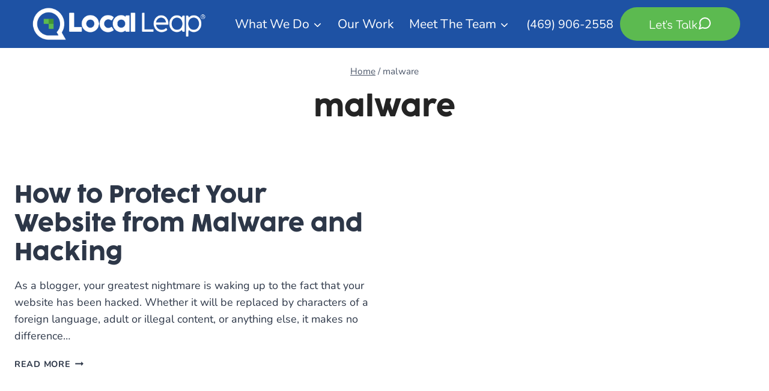

--- FILE ---
content_type: text/html; charset=utf-8
request_url: https://www.google.com/recaptcha/api2/anchor?ar=1&k=6Lf8rYoUAAAAADbCw-RULAJX2JYu-5uaKdHnR80B&co=aHR0cHM6Ly9sb2NhbGxlYXAuY29tOjQ0Mw..&hl=en&v=N67nZn4AqZkNcbeMu4prBgzg&size=invisible&anchor-ms=20000&execute-ms=30000&cb=54p0t2ewoatu
body_size: 48578
content:
<!DOCTYPE HTML><html dir="ltr" lang="en"><head><meta http-equiv="Content-Type" content="text/html; charset=UTF-8">
<meta http-equiv="X-UA-Compatible" content="IE=edge">
<title>reCAPTCHA</title>
<style type="text/css">
/* cyrillic-ext */
@font-face {
  font-family: 'Roboto';
  font-style: normal;
  font-weight: 400;
  font-stretch: 100%;
  src: url(//fonts.gstatic.com/s/roboto/v48/KFO7CnqEu92Fr1ME7kSn66aGLdTylUAMa3GUBHMdazTgWw.woff2) format('woff2');
  unicode-range: U+0460-052F, U+1C80-1C8A, U+20B4, U+2DE0-2DFF, U+A640-A69F, U+FE2E-FE2F;
}
/* cyrillic */
@font-face {
  font-family: 'Roboto';
  font-style: normal;
  font-weight: 400;
  font-stretch: 100%;
  src: url(//fonts.gstatic.com/s/roboto/v48/KFO7CnqEu92Fr1ME7kSn66aGLdTylUAMa3iUBHMdazTgWw.woff2) format('woff2');
  unicode-range: U+0301, U+0400-045F, U+0490-0491, U+04B0-04B1, U+2116;
}
/* greek-ext */
@font-face {
  font-family: 'Roboto';
  font-style: normal;
  font-weight: 400;
  font-stretch: 100%;
  src: url(//fonts.gstatic.com/s/roboto/v48/KFO7CnqEu92Fr1ME7kSn66aGLdTylUAMa3CUBHMdazTgWw.woff2) format('woff2');
  unicode-range: U+1F00-1FFF;
}
/* greek */
@font-face {
  font-family: 'Roboto';
  font-style: normal;
  font-weight: 400;
  font-stretch: 100%;
  src: url(//fonts.gstatic.com/s/roboto/v48/KFO7CnqEu92Fr1ME7kSn66aGLdTylUAMa3-UBHMdazTgWw.woff2) format('woff2');
  unicode-range: U+0370-0377, U+037A-037F, U+0384-038A, U+038C, U+038E-03A1, U+03A3-03FF;
}
/* math */
@font-face {
  font-family: 'Roboto';
  font-style: normal;
  font-weight: 400;
  font-stretch: 100%;
  src: url(//fonts.gstatic.com/s/roboto/v48/KFO7CnqEu92Fr1ME7kSn66aGLdTylUAMawCUBHMdazTgWw.woff2) format('woff2');
  unicode-range: U+0302-0303, U+0305, U+0307-0308, U+0310, U+0312, U+0315, U+031A, U+0326-0327, U+032C, U+032F-0330, U+0332-0333, U+0338, U+033A, U+0346, U+034D, U+0391-03A1, U+03A3-03A9, U+03B1-03C9, U+03D1, U+03D5-03D6, U+03F0-03F1, U+03F4-03F5, U+2016-2017, U+2034-2038, U+203C, U+2040, U+2043, U+2047, U+2050, U+2057, U+205F, U+2070-2071, U+2074-208E, U+2090-209C, U+20D0-20DC, U+20E1, U+20E5-20EF, U+2100-2112, U+2114-2115, U+2117-2121, U+2123-214F, U+2190, U+2192, U+2194-21AE, U+21B0-21E5, U+21F1-21F2, U+21F4-2211, U+2213-2214, U+2216-22FF, U+2308-230B, U+2310, U+2319, U+231C-2321, U+2336-237A, U+237C, U+2395, U+239B-23B7, U+23D0, U+23DC-23E1, U+2474-2475, U+25AF, U+25B3, U+25B7, U+25BD, U+25C1, U+25CA, U+25CC, U+25FB, U+266D-266F, U+27C0-27FF, U+2900-2AFF, U+2B0E-2B11, U+2B30-2B4C, U+2BFE, U+3030, U+FF5B, U+FF5D, U+1D400-1D7FF, U+1EE00-1EEFF;
}
/* symbols */
@font-face {
  font-family: 'Roboto';
  font-style: normal;
  font-weight: 400;
  font-stretch: 100%;
  src: url(//fonts.gstatic.com/s/roboto/v48/KFO7CnqEu92Fr1ME7kSn66aGLdTylUAMaxKUBHMdazTgWw.woff2) format('woff2');
  unicode-range: U+0001-000C, U+000E-001F, U+007F-009F, U+20DD-20E0, U+20E2-20E4, U+2150-218F, U+2190, U+2192, U+2194-2199, U+21AF, U+21E6-21F0, U+21F3, U+2218-2219, U+2299, U+22C4-22C6, U+2300-243F, U+2440-244A, U+2460-24FF, U+25A0-27BF, U+2800-28FF, U+2921-2922, U+2981, U+29BF, U+29EB, U+2B00-2BFF, U+4DC0-4DFF, U+FFF9-FFFB, U+10140-1018E, U+10190-1019C, U+101A0, U+101D0-101FD, U+102E0-102FB, U+10E60-10E7E, U+1D2C0-1D2D3, U+1D2E0-1D37F, U+1F000-1F0FF, U+1F100-1F1AD, U+1F1E6-1F1FF, U+1F30D-1F30F, U+1F315, U+1F31C, U+1F31E, U+1F320-1F32C, U+1F336, U+1F378, U+1F37D, U+1F382, U+1F393-1F39F, U+1F3A7-1F3A8, U+1F3AC-1F3AF, U+1F3C2, U+1F3C4-1F3C6, U+1F3CA-1F3CE, U+1F3D4-1F3E0, U+1F3ED, U+1F3F1-1F3F3, U+1F3F5-1F3F7, U+1F408, U+1F415, U+1F41F, U+1F426, U+1F43F, U+1F441-1F442, U+1F444, U+1F446-1F449, U+1F44C-1F44E, U+1F453, U+1F46A, U+1F47D, U+1F4A3, U+1F4B0, U+1F4B3, U+1F4B9, U+1F4BB, U+1F4BF, U+1F4C8-1F4CB, U+1F4D6, U+1F4DA, U+1F4DF, U+1F4E3-1F4E6, U+1F4EA-1F4ED, U+1F4F7, U+1F4F9-1F4FB, U+1F4FD-1F4FE, U+1F503, U+1F507-1F50B, U+1F50D, U+1F512-1F513, U+1F53E-1F54A, U+1F54F-1F5FA, U+1F610, U+1F650-1F67F, U+1F687, U+1F68D, U+1F691, U+1F694, U+1F698, U+1F6AD, U+1F6B2, U+1F6B9-1F6BA, U+1F6BC, U+1F6C6-1F6CF, U+1F6D3-1F6D7, U+1F6E0-1F6EA, U+1F6F0-1F6F3, U+1F6F7-1F6FC, U+1F700-1F7FF, U+1F800-1F80B, U+1F810-1F847, U+1F850-1F859, U+1F860-1F887, U+1F890-1F8AD, U+1F8B0-1F8BB, U+1F8C0-1F8C1, U+1F900-1F90B, U+1F93B, U+1F946, U+1F984, U+1F996, U+1F9E9, U+1FA00-1FA6F, U+1FA70-1FA7C, U+1FA80-1FA89, U+1FA8F-1FAC6, U+1FACE-1FADC, U+1FADF-1FAE9, U+1FAF0-1FAF8, U+1FB00-1FBFF;
}
/* vietnamese */
@font-face {
  font-family: 'Roboto';
  font-style: normal;
  font-weight: 400;
  font-stretch: 100%;
  src: url(//fonts.gstatic.com/s/roboto/v48/KFO7CnqEu92Fr1ME7kSn66aGLdTylUAMa3OUBHMdazTgWw.woff2) format('woff2');
  unicode-range: U+0102-0103, U+0110-0111, U+0128-0129, U+0168-0169, U+01A0-01A1, U+01AF-01B0, U+0300-0301, U+0303-0304, U+0308-0309, U+0323, U+0329, U+1EA0-1EF9, U+20AB;
}
/* latin-ext */
@font-face {
  font-family: 'Roboto';
  font-style: normal;
  font-weight: 400;
  font-stretch: 100%;
  src: url(//fonts.gstatic.com/s/roboto/v48/KFO7CnqEu92Fr1ME7kSn66aGLdTylUAMa3KUBHMdazTgWw.woff2) format('woff2');
  unicode-range: U+0100-02BA, U+02BD-02C5, U+02C7-02CC, U+02CE-02D7, U+02DD-02FF, U+0304, U+0308, U+0329, U+1D00-1DBF, U+1E00-1E9F, U+1EF2-1EFF, U+2020, U+20A0-20AB, U+20AD-20C0, U+2113, U+2C60-2C7F, U+A720-A7FF;
}
/* latin */
@font-face {
  font-family: 'Roboto';
  font-style: normal;
  font-weight: 400;
  font-stretch: 100%;
  src: url(//fonts.gstatic.com/s/roboto/v48/KFO7CnqEu92Fr1ME7kSn66aGLdTylUAMa3yUBHMdazQ.woff2) format('woff2');
  unicode-range: U+0000-00FF, U+0131, U+0152-0153, U+02BB-02BC, U+02C6, U+02DA, U+02DC, U+0304, U+0308, U+0329, U+2000-206F, U+20AC, U+2122, U+2191, U+2193, U+2212, U+2215, U+FEFF, U+FFFD;
}
/* cyrillic-ext */
@font-face {
  font-family: 'Roboto';
  font-style: normal;
  font-weight: 500;
  font-stretch: 100%;
  src: url(//fonts.gstatic.com/s/roboto/v48/KFO7CnqEu92Fr1ME7kSn66aGLdTylUAMa3GUBHMdazTgWw.woff2) format('woff2');
  unicode-range: U+0460-052F, U+1C80-1C8A, U+20B4, U+2DE0-2DFF, U+A640-A69F, U+FE2E-FE2F;
}
/* cyrillic */
@font-face {
  font-family: 'Roboto';
  font-style: normal;
  font-weight: 500;
  font-stretch: 100%;
  src: url(//fonts.gstatic.com/s/roboto/v48/KFO7CnqEu92Fr1ME7kSn66aGLdTylUAMa3iUBHMdazTgWw.woff2) format('woff2');
  unicode-range: U+0301, U+0400-045F, U+0490-0491, U+04B0-04B1, U+2116;
}
/* greek-ext */
@font-face {
  font-family: 'Roboto';
  font-style: normal;
  font-weight: 500;
  font-stretch: 100%;
  src: url(//fonts.gstatic.com/s/roboto/v48/KFO7CnqEu92Fr1ME7kSn66aGLdTylUAMa3CUBHMdazTgWw.woff2) format('woff2');
  unicode-range: U+1F00-1FFF;
}
/* greek */
@font-face {
  font-family: 'Roboto';
  font-style: normal;
  font-weight: 500;
  font-stretch: 100%;
  src: url(//fonts.gstatic.com/s/roboto/v48/KFO7CnqEu92Fr1ME7kSn66aGLdTylUAMa3-UBHMdazTgWw.woff2) format('woff2');
  unicode-range: U+0370-0377, U+037A-037F, U+0384-038A, U+038C, U+038E-03A1, U+03A3-03FF;
}
/* math */
@font-face {
  font-family: 'Roboto';
  font-style: normal;
  font-weight: 500;
  font-stretch: 100%;
  src: url(//fonts.gstatic.com/s/roboto/v48/KFO7CnqEu92Fr1ME7kSn66aGLdTylUAMawCUBHMdazTgWw.woff2) format('woff2');
  unicode-range: U+0302-0303, U+0305, U+0307-0308, U+0310, U+0312, U+0315, U+031A, U+0326-0327, U+032C, U+032F-0330, U+0332-0333, U+0338, U+033A, U+0346, U+034D, U+0391-03A1, U+03A3-03A9, U+03B1-03C9, U+03D1, U+03D5-03D6, U+03F0-03F1, U+03F4-03F5, U+2016-2017, U+2034-2038, U+203C, U+2040, U+2043, U+2047, U+2050, U+2057, U+205F, U+2070-2071, U+2074-208E, U+2090-209C, U+20D0-20DC, U+20E1, U+20E5-20EF, U+2100-2112, U+2114-2115, U+2117-2121, U+2123-214F, U+2190, U+2192, U+2194-21AE, U+21B0-21E5, U+21F1-21F2, U+21F4-2211, U+2213-2214, U+2216-22FF, U+2308-230B, U+2310, U+2319, U+231C-2321, U+2336-237A, U+237C, U+2395, U+239B-23B7, U+23D0, U+23DC-23E1, U+2474-2475, U+25AF, U+25B3, U+25B7, U+25BD, U+25C1, U+25CA, U+25CC, U+25FB, U+266D-266F, U+27C0-27FF, U+2900-2AFF, U+2B0E-2B11, U+2B30-2B4C, U+2BFE, U+3030, U+FF5B, U+FF5D, U+1D400-1D7FF, U+1EE00-1EEFF;
}
/* symbols */
@font-face {
  font-family: 'Roboto';
  font-style: normal;
  font-weight: 500;
  font-stretch: 100%;
  src: url(//fonts.gstatic.com/s/roboto/v48/KFO7CnqEu92Fr1ME7kSn66aGLdTylUAMaxKUBHMdazTgWw.woff2) format('woff2');
  unicode-range: U+0001-000C, U+000E-001F, U+007F-009F, U+20DD-20E0, U+20E2-20E4, U+2150-218F, U+2190, U+2192, U+2194-2199, U+21AF, U+21E6-21F0, U+21F3, U+2218-2219, U+2299, U+22C4-22C6, U+2300-243F, U+2440-244A, U+2460-24FF, U+25A0-27BF, U+2800-28FF, U+2921-2922, U+2981, U+29BF, U+29EB, U+2B00-2BFF, U+4DC0-4DFF, U+FFF9-FFFB, U+10140-1018E, U+10190-1019C, U+101A0, U+101D0-101FD, U+102E0-102FB, U+10E60-10E7E, U+1D2C0-1D2D3, U+1D2E0-1D37F, U+1F000-1F0FF, U+1F100-1F1AD, U+1F1E6-1F1FF, U+1F30D-1F30F, U+1F315, U+1F31C, U+1F31E, U+1F320-1F32C, U+1F336, U+1F378, U+1F37D, U+1F382, U+1F393-1F39F, U+1F3A7-1F3A8, U+1F3AC-1F3AF, U+1F3C2, U+1F3C4-1F3C6, U+1F3CA-1F3CE, U+1F3D4-1F3E0, U+1F3ED, U+1F3F1-1F3F3, U+1F3F5-1F3F7, U+1F408, U+1F415, U+1F41F, U+1F426, U+1F43F, U+1F441-1F442, U+1F444, U+1F446-1F449, U+1F44C-1F44E, U+1F453, U+1F46A, U+1F47D, U+1F4A3, U+1F4B0, U+1F4B3, U+1F4B9, U+1F4BB, U+1F4BF, U+1F4C8-1F4CB, U+1F4D6, U+1F4DA, U+1F4DF, U+1F4E3-1F4E6, U+1F4EA-1F4ED, U+1F4F7, U+1F4F9-1F4FB, U+1F4FD-1F4FE, U+1F503, U+1F507-1F50B, U+1F50D, U+1F512-1F513, U+1F53E-1F54A, U+1F54F-1F5FA, U+1F610, U+1F650-1F67F, U+1F687, U+1F68D, U+1F691, U+1F694, U+1F698, U+1F6AD, U+1F6B2, U+1F6B9-1F6BA, U+1F6BC, U+1F6C6-1F6CF, U+1F6D3-1F6D7, U+1F6E0-1F6EA, U+1F6F0-1F6F3, U+1F6F7-1F6FC, U+1F700-1F7FF, U+1F800-1F80B, U+1F810-1F847, U+1F850-1F859, U+1F860-1F887, U+1F890-1F8AD, U+1F8B0-1F8BB, U+1F8C0-1F8C1, U+1F900-1F90B, U+1F93B, U+1F946, U+1F984, U+1F996, U+1F9E9, U+1FA00-1FA6F, U+1FA70-1FA7C, U+1FA80-1FA89, U+1FA8F-1FAC6, U+1FACE-1FADC, U+1FADF-1FAE9, U+1FAF0-1FAF8, U+1FB00-1FBFF;
}
/* vietnamese */
@font-face {
  font-family: 'Roboto';
  font-style: normal;
  font-weight: 500;
  font-stretch: 100%;
  src: url(//fonts.gstatic.com/s/roboto/v48/KFO7CnqEu92Fr1ME7kSn66aGLdTylUAMa3OUBHMdazTgWw.woff2) format('woff2');
  unicode-range: U+0102-0103, U+0110-0111, U+0128-0129, U+0168-0169, U+01A0-01A1, U+01AF-01B0, U+0300-0301, U+0303-0304, U+0308-0309, U+0323, U+0329, U+1EA0-1EF9, U+20AB;
}
/* latin-ext */
@font-face {
  font-family: 'Roboto';
  font-style: normal;
  font-weight: 500;
  font-stretch: 100%;
  src: url(//fonts.gstatic.com/s/roboto/v48/KFO7CnqEu92Fr1ME7kSn66aGLdTylUAMa3KUBHMdazTgWw.woff2) format('woff2');
  unicode-range: U+0100-02BA, U+02BD-02C5, U+02C7-02CC, U+02CE-02D7, U+02DD-02FF, U+0304, U+0308, U+0329, U+1D00-1DBF, U+1E00-1E9F, U+1EF2-1EFF, U+2020, U+20A0-20AB, U+20AD-20C0, U+2113, U+2C60-2C7F, U+A720-A7FF;
}
/* latin */
@font-face {
  font-family: 'Roboto';
  font-style: normal;
  font-weight: 500;
  font-stretch: 100%;
  src: url(//fonts.gstatic.com/s/roboto/v48/KFO7CnqEu92Fr1ME7kSn66aGLdTylUAMa3yUBHMdazQ.woff2) format('woff2');
  unicode-range: U+0000-00FF, U+0131, U+0152-0153, U+02BB-02BC, U+02C6, U+02DA, U+02DC, U+0304, U+0308, U+0329, U+2000-206F, U+20AC, U+2122, U+2191, U+2193, U+2212, U+2215, U+FEFF, U+FFFD;
}
/* cyrillic-ext */
@font-face {
  font-family: 'Roboto';
  font-style: normal;
  font-weight: 900;
  font-stretch: 100%;
  src: url(//fonts.gstatic.com/s/roboto/v48/KFO7CnqEu92Fr1ME7kSn66aGLdTylUAMa3GUBHMdazTgWw.woff2) format('woff2');
  unicode-range: U+0460-052F, U+1C80-1C8A, U+20B4, U+2DE0-2DFF, U+A640-A69F, U+FE2E-FE2F;
}
/* cyrillic */
@font-face {
  font-family: 'Roboto';
  font-style: normal;
  font-weight: 900;
  font-stretch: 100%;
  src: url(//fonts.gstatic.com/s/roboto/v48/KFO7CnqEu92Fr1ME7kSn66aGLdTylUAMa3iUBHMdazTgWw.woff2) format('woff2');
  unicode-range: U+0301, U+0400-045F, U+0490-0491, U+04B0-04B1, U+2116;
}
/* greek-ext */
@font-face {
  font-family: 'Roboto';
  font-style: normal;
  font-weight: 900;
  font-stretch: 100%;
  src: url(//fonts.gstatic.com/s/roboto/v48/KFO7CnqEu92Fr1ME7kSn66aGLdTylUAMa3CUBHMdazTgWw.woff2) format('woff2');
  unicode-range: U+1F00-1FFF;
}
/* greek */
@font-face {
  font-family: 'Roboto';
  font-style: normal;
  font-weight: 900;
  font-stretch: 100%;
  src: url(//fonts.gstatic.com/s/roboto/v48/KFO7CnqEu92Fr1ME7kSn66aGLdTylUAMa3-UBHMdazTgWw.woff2) format('woff2');
  unicode-range: U+0370-0377, U+037A-037F, U+0384-038A, U+038C, U+038E-03A1, U+03A3-03FF;
}
/* math */
@font-face {
  font-family: 'Roboto';
  font-style: normal;
  font-weight: 900;
  font-stretch: 100%;
  src: url(//fonts.gstatic.com/s/roboto/v48/KFO7CnqEu92Fr1ME7kSn66aGLdTylUAMawCUBHMdazTgWw.woff2) format('woff2');
  unicode-range: U+0302-0303, U+0305, U+0307-0308, U+0310, U+0312, U+0315, U+031A, U+0326-0327, U+032C, U+032F-0330, U+0332-0333, U+0338, U+033A, U+0346, U+034D, U+0391-03A1, U+03A3-03A9, U+03B1-03C9, U+03D1, U+03D5-03D6, U+03F0-03F1, U+03F4-03F5, U+2016-2017, U+2034-2038, U+203C, U+2040, U+2043, U+2047, U+2050, U+2057, U+205F, U+2070-2071, U+2074-208E, U+2090-209C, U+20D0-20DC, U+20E1, U+20E5-20EF, U+2100-2112, U+2114-2115, U+2117-2121, U+2123-214F, U+2190, U+2192, U+2194-21AE, U+21B0-21E5, U+21F1-21F2, U+21F4-2211, U+2213-2214, U+2216-22FF, U+2308-230B, U+2310, U+2319, U+231C-2321, U+2336-237A, U+237C, U+2395, U+239B-23B7, U+23D0, U+23DC-23E1, U+2474-2475, U+25AF, U+25B3, U+25B7, U+25BD, U+25C1, U+25CA, U+25CC, U+25FB, U+266D-266F, U+27C0-27FF, U+2900-2AFF, U+2B0E-2B11, U+2B30-2B4C, U+2BFE, U+3030, U+FF5B, U+FF5D, U+1D400-1D7FF, U+1EE00-1EEFF;
}
/* symbols */
@font-face {
  font-family: 'Roboto';
  font-style: normal;
  font-weight: 900;
  font-stretch: 100%;
  src: url(//fonts.gstatic.com/s/roboto/v48/KFO7CnqEu92Fr1ME7kSn66aGLdTylUAMaxKUBHMdazTgWw.woff2) format('woff2');
  unicode-range: U+0001-000C, U+000E-001F, U+007F-009F, U+20DD-20E0, U+20E2-20E4, U+2150-218F, U+2190, U+2192, U+2194-2199, U+21AF, U+21E6-21F0, U+21F3, U+2218-2219, U+2299, U+22C4-22C6, U+2300-243F, U+2440-244A, U+2460-24FF, U+25A0-27BF, U+2800-28FF, U+2921-2922, U+2981, U+29BF, U+29EB, U+2B00-2BFF, U+4DC0-4DFF, U+FFF9-FFFB, U+10140-1018E, U+10190-1019C, U+101A0, U+101D0-101FD, U+102E0-102FB, U+10E60-10E7E, U+1D2C0-1D2D3, U+1D2E0-1D37F, U+1F000-1F0FF, U+1F100-1F1AD, U+1F1E6-1F1FF, U+1F30D-1F30F, U+1F315, U+1F31C, U+1F31E, U+1F320-1F32C, U+1F336, U+1F378, U+1F37D, U+1F382, U+1F393-1F39F, U+1F3A7-1F3A8, U+1F3AC-1F3AF, U+1F3C2, U+1F3C4-1F3C6, U+1F3CA-1F3CE, U+1F3D4-1F3E0, U+1F3ED, U+1F3F1-1F3F3, U+1F3F5-1F3F7, U+1F408, U+1F415, U+1F41F, U+1F426, U+1F43F, U+1F441-1F442, U+1F444, U+1F446-1F449, U+1F44C-1F44E, U+1F453, U+1F46A, U+1F47D, U+1F4A3, U+1F4B0, U+1F4B3, U+1F4B9, U+1F4BB, U+1F4BF, U+1F4C8-1F4CB, U+1F4D6, U+1F4DA, U+1F4DF, U+1F4E3-1F4E6, U+1F4EA-1F4ED, U+1F4F7, U+1F4F9-1F4FB, U+1F4FD-1F4FE, U+1F503, U+1F507-1F50B, U+1F50D, U+1F512-1F513, U+1F53E-1F54A, U+1F54F-1F5FA, U+1F610, U+1F650-1F67F, U+1F687, U+1F68D, U+1F691, U+1F694, U+1F698, U+1F6AD, U+1F6B2, U+1F6B9-1F6BA, U+1F6BC, U+1F6C6-1F6CF, U+1F6D3-1F6D7, U+1F6E0-1F6EA, U+1F6F0-1F6F3, U+1F6F7-1F6FC, U+1F700-1F7FF, U+1F800-1F80B, U+1F810-1F847, U+1F850-1F859, U+1F860-1F887, U+1F890-1F8AD, U+1F8B0-1F8BB, U+1F8C0-1F8C1, U+1F900-1F90B, U+1F93B, U+1F946, U+1F984, U+1F996, U+1F9E9, U+1FA00-1FA6F, U+1FA70-1FA7C, U+1FA80-1FA89, U+1FA8F-1FAC6, U+1FACE-1FADC, U+1FADF-1FAE9, U+1FAF0-1FAF8, U+1FB00-1FBFF;
}
/* vietnamese */
@font-face {
  font-family: 'Roboto';
  font-style: normal;
  font-weight: 900;
  font-stretch: 100%;
  src: url(//fonts.gstatic.com/s/roboto/v48/KFO7CnqEu92Fr1ME7kSn66aGLdTylUAMa3OUBHMdazTgWw.woff2) format('woff2');
  unicode-range: U+0102-0103, U+0110-0111, U+0128-0129, U+0168-0169, U+01A0-01A1, U+01AF-01B0, U+0300-0301, U+0303-0304, U+0308-0309, U+0323, U+0329, U+1EA0-1EF9, U+20AB;
}
/* latin-ext */
@font-face {
  font-family: 'Roboto';
  font-style: normal;
  font-weight: 900;
  font-stretch: 100%;
  src: url(//fonts.gstatic.com/s/roboto/v48/KFO7CnqEu92Fr1ME7kSn66aGLdTylUAMa3KUBHMdazTgWw.woff2) format('woff2');
  unicode-range: U+0100-02BA, U+02BD-02C5, U+02C7-02CC, U+02CE-02D7, U+02DD-02FF, U+0304, U+0308, U+0329, U+1D00-1DBF, U+1E00-1E9F, U+1EF2-1EFF, U+2020, U+20A0-20AB, U+20AD-20C0, U+2113, U+2C60-2C7F, U+A720-A7FF;
}
/* latin */
@font-face {
  font-family: 'Roboto';
  font-style: normal;
  font-weight: 900;
  font-stretch: 100%;
  src: url(//fonts.gstatic.com/s/roboto/v48/KFO7CnqEu92Fr1ME7kSn66aGLdTylUAMa3yUBHMdazQ.woff2) format('woff2');
  unicode-range: U+0000-00FF, U+0131, U+0152-0153, U+02BB-02BC, U+02C6, U+02DA, U+02DC, U+0304, U+0308, U+0329, U+2000-206F, U+20AC, U+2122, U+2191, U+2193, U+2212, U+2215, U+FEFF, U+FFFD;
}

</style>
<link rel="stylesheet" type="text/css" href="https://www.gstatic.com/recaptcha/releases/N67nZn4AqZkNcbeMu4prBgzg/styles__ltr.css">
<script nonce="wY_cIMOUf-ZsZ1a_zGhISA" type="text/javascript">window['__recaptcha_api'] = 'https://www.google.com/recaptcha/api2/';</script>
<script type="text/javascript" src="https://www.gstatic.com/recaptcha/releases/N67nZn4AqZkNcbeMu4prBgzg/recaptcha__en.js" nonce="wY_cIMOUf-ZsZ1a_zGhISA">
      
    </script></head>
<body><div id="rc-anchor-alert" class="rc-anchor-alert"></div>
<input type="hidden" id="recaptcha-token" value="[base64]">
<script type="text/javascript" nonce="wY_cIMOUf-ZsZ1a_zGhISA">
      recaptcha.anchor.Main.init("[\x22ainput\x22,[\x22bgdata\x22,\x22\x22,\[base64]/[base64]/[base64]/[base64]/[base64]/[base64]/KGcoTywyNTMsTy5PKSxVRyhPLEMpKTpnKE8sMjUzLEMpLE8pKSxsKSksTykpfSxieT1mdW5jdGlvbihDLE8sdSxsKXtmb3IobD0odT1SKEMpLDApO08+MDtPLS0pbD1sPDw4fFooQyk7ZyhDLHUsbCl9LFVHPWZ1bmN0aW9uKEMsTyl7Qy5pLmxlbmd0aD4xMDQ/[base64]/[base64]/[base64]/[base64]/[base64]/[base64]/[base64]\\u003d\x22,\[base64]\\u003d\x22,\x22w44tw4/CmcK1wrcew5/[base64]/CjXvDncKgDcKPXB0pZMOfwpnCpxrCjcK5SsKVwqTCgkLDvlgALMKyLF3CmcKwwok2wpbDvGHDglFkw7dHcDTDhMKmOsOjw5fDoDtKTAxCW8K0QMKOMh/ClsOBA8KFw6pRR8KJwppBesKBwrA1REfDksOow4vCo8Ouw7o+XTRawpnDiGg0SXLCnxk6wptPwq7DvHpcwr0wEQFKw6c0wrDDi8Kgw5PDjwR2wp4fF8KQw7UtGMKywrDCn8K8ecKsw4Y/SFcow67DpsOnfjrDn8Kiw7FWw7nDkm8GwrFFYMKZwrLCtcKvN8KGFA7CpRVvYlDCksKrN17DmUTDm8Kkwr/[base64]/wq/[base64]/Ct8KGX2fDjDfDhXnCsE4dw45ASC/Cm8OZV8Kdw5rCisK7w4XCg2shNMKmSBXDscK1w4zCkTHCiiPCosOia8O8W8Kdw7RowrHCqB1dCGh3w5tPwoxgB3lgc35pw5Iaw55Cw43DlWsIG37CtsKpw7tfw50Pw7zCnsKJwq3DmsKceMOraA9Ow7pAwq8Aw4UWw5c6wq/[base64]/DqXTDm8KQJMOow7nClgQ7wo/CmELDqGgOZGHCriNHwpU0JsOsw600w5xXwo0gwp4rw6hgDcKLw5o4w6zDpDVgGQPCrsKYeMOmOMObw6AxA8OZWTDCmVk+wp/CgTbDrnVbwoUaw4koOj4ZAzLDsjTDnMO0AsODUznDjsKww7BHHxNHw7vCn8KheDnDj0Euw5nDocKuwqPCusKHccKTUW5RfCVawr8pwrpFw6BUw5LCv2HDnVDCpz5Fw7fDu2c4w6hdRWlww6zCvyHDsMK1IxINF1fCkG/ClsKCDHjCp8Ojw5QVJTYQwrESS8KRCsK1w4lvw54bfMOcPsKvwr9mwp/CmULCv8Kmwq0EbcKTw7oBbUrDvUR2DsOFYMOEJMO1d8KKREbDhR3Dl3HDpkPDsC3CgsO0w4sTwohgwr7CscKxw7nCplpMw7E6GsK/[base64]/[base64]/CvEZjesKITxnDqT1ow7LDrngmwpZMw48wdWPDvMOpEMKzacKeSsOxWcKTYMO+cCt0CMOZU8O0aWgTw73CpgfDlXzCjhfDllXDg0M7w6EiOcKPV3s3w4LDuHdmV1/Cln9vwo3DkETCkcOow6zCvG41w6fCmV09wqPCqcOGwpLDiMKDEFPCssKDGh4pwqoEwqFjwqTDo3/[base64]/CjjDDjcOtZ0Ytwp/Ch8KNHcOAXEjCr8O9w6/DssKuw4PDnUxFw7tmYhx7w5VreW0MMVbDp8OML0zCgEfCoUnDpsO4KmLCs8KbHWjCsWDCh1J4LMOhwr7CnVbDl2g4EUbDpk/DpcKiwpYdPGQjQMOqD8KowqHCtsOtJyTDuTbDssOEDMOzwqbDucKYeEfDt3DDrRBawprCh8OKFMOIRTxIbUDCjMO9MsOQBcOEL2/Cg8OKG8KJZGzDrhvDksK5Q8Kxwqltw5DCksOQw6TDnDMUPirDqEYswpvCmMKLQ8KZwrbDgTjCu8K8wrTDrcOjDRzCk8OuDH86w4sdF2DCocOrw6zDrMOZGWt6w4QLw5/DhlNyw4UveGrCjCB7w6/Dm1/[base64]/[base64]/Dpl48DHrCiwMLN8KlasOaw4UuW8KocsONRx0twrfCisKjPDvDlcOPwqUlVCzDoMKqw4YkwpMPA8KICMKCTFHCj0thbsKkw6fDoU5nVMOzQcOOw7YJH8OewroGRXgtwpVtLUzCi8KHw7hjSlXDukt2eR/Dt2xYP8KHwq/DogcBw4XDssK3w7YlJMKlwrvDpcOMBcOSw7jCgBnDgTt+acK4wr18w44GLcOywpk3csOJw7XCmlAJOhDDi3smazMrwrnCpXTDmcKrwp/DhilgA8KSPgbCqFXDvDDDoz/DpxnDh8Kqw43Dji9Ww5EmDsOvw6rCqEzCscKdL8OswrPDqTwiZlTDvcKFwoXDk1ckLk3Cs8KhIMK4w69awobDosKhf03CjnzDnAfCp8K+wp7CoEFlcsOMNsOyL8KIwpcQwrLCmBDCp8OHw7c/[base64]/Dg2rCmzAUG07CscO6w4hpSyxdwpQLbhpjCSVZw6NywpI2w5U0wp3CmxXDqGrCixfCgxPDg09EMB4edVrCvAlaPsOowpTDg07CrsKJWsOJMcO6w7zDi8KZa8KKw45swo3DqR/CucKeezEMF2EKwrg1XTIaw4Y+wrxnHcOZJcOBwqhmSkzCkQjCqV7CvcKaw4tVeA1GwoLDscOFO8O4IsKfwqDCk8KEbH9ILCLCk1HCpMKVTsOIbMKFKmzDscK8YMKlC8KPBcOfwr7DhSnDoQcGY8ODwrDCrEjDgwkrwoPDusOKw4fCsMKBCFTCr8KVwqZ/wobCtsOIw5LDpUDDjcKpwqHDpgPDt8KYw7nDunnDuMKcRCjCgMKPwqTDgWLDnivDsSMsw6piKcOQccO0wq7ChwPDk8O6w7ZLY8K9wr/[base64]/wo3CkMKjwojDgn3DtG8Aw6fCrcOewo9gw5fCuMORR8OeNsKfw4zCvMO9NxdsU0bCkcKKPsK1wosWfMKXJlHDm8OPLcKKFD7DmXnCnsOgw77CuCrCosKpDcOgw5XCiDtTIwfCs2oKwq3DsMKLS8KfT8KbPMKUw7zDpVXCgcOcwp/Cn8OuJ3A/w4zDnsOuwoHCkEceGcOTwrLCphtxworDn8Kqw5vDgMO8wq7DvcOjE8OaworCk0LDj2LDnThXw5dLwqvCvk4wwpLDk8KNw6/CtQpDABVLDsOsUsK9RcOKa8KfVBdvwqpFw7gGwrQ5Bn7Dky4GPMKqJcKAw5gtwqjDt8K1Q0zCuG0bw6AGw5zCslVSwo1uwrQVb0nDuXBEDhp8w5fDkcOBO8KhE3vDtsO7wrI4w53DhsOkN8Kgwq5WwqMPeUIZwpIVOn/CoxPCkiTDj0rDhhDDsWc1w7LChi/DlsOewo/CpGLCvsKkZwJAw6B3w4t9w4/Dt8OPdnF8wowLw59eK8K9VsO7c8OuRSpJVMK1PxfDjMOKUcKIbhxFwpnDjcOZw73DkcKaAms6w5A/DDvDixnDvMOJKcOpwqbDvRfDj8O5w7h5w70nwoZjwpJzw4PCrSFSw4U2STB5wrjDtcK8w5/CvMKgw5rDu8Kqw5wHa00OY8KJw7k0bml2QQkEbQHDj8KkwqhCDMKLw51ucMOBARfCixLDtsO2wr3DoUJaw4PCvSIBEcKTw4nClFl4NMKcSXfDscOOw5bDtcKoaMOyIMKewrHCrzbDkh9jHgnDisK/[base64]/Y8KTwr1ww7ZQwqtKwqDDrsOcw78Ow4bDlyLDlGt4w57DvFDDrg9XVmbCiGTDi8OJw6XDqXXCmsKNwpHCpUTDrsO4XMOMw7fCvMOnZRtKw5fDoMKPdEDDhHFYw4vDpRAkwoYLN1XCpQJ4w5kPEQrDohvCuzDCl3swJF80RcO/[base64]/CnEXDplYew5nDql4ywqLDrwV0JADDg8OQw6E9w55qOArCkEJbwovCnFMTOUrDkcOkw7zDuDcVfsKyw5Ufw73CpsKawonDisOzP8Krw6cpKMO6T8KsKsOAMV52wrXCl8KFL8K4ZTsdEcOsOAzDk8OHw7F/WB/Dp07Cl3LCmsOww5DDuynCnTTCo8Okwo4Pw5VvwpsRwrzCoMKjwoPCtxZfw6xBQmzDn8Knwq5JXlYrUUlAQEHDlMKLYy4xIypBf8OFdMOsUMKQLE7DscOBMSjClcKJJcKZwp3DilwvUjU+woMPf8OVworCtjJ/EMKMTAvDmcOiwq95w7c1bsO3OQrDtTbClyMKw40fw4vDucK8w4PCmVoxcFtWcMOVHsKlD8K1w77Dlwl0wqDCisOfUDAxWcO5RsKCwrLDpMO9FDvDjcKfw5YYw70qYwTDkMKOMgXCkDZrw4/ChcKxL8KCwp7CgEcjw53Di8OGF8OGK8Okw4ApLWHDhxI3ShhHwpzDri0dOsK8wpLCqiDDksO3wpQ3Gz3CvjzCnMOXwowtBAFMw5NgeWrCuiLCs8OYTBQzwovDog0sbkBYbEInZzPDpSM9w74/w6hFNMK8w5Z6XMKVWsKEwo5Zwoh2UAp5wr/Cqkd4wpdsDcOew5A/wobDgg/DozIAccOdw5BCwqBlaMK9w6XDuzXDkAbDo8KNw73Ct1ZVX3Jgwo7DrAUXw4vCmFPCql/ClAkNwoRQd8KmwoQgwoF0w580EMKFw6PCgsKcw6h7VEzDvsOVJDEgMMKGW8OADAbDpMOTGMKIFQQrIsKIW1TDg8Oew4DCgsK1DjTDqMKow7zChcKLfjQ/wp3DuGnCm05sw4otBcO0w5BgwpoYVMKZwoXChQ7CsgUnw5nCvsKoBTDDpcOhw4pqCsKmByHDr23Dr8Oyw7XChzbCosK2dQrDpBLDrDtXX8KAw44gw6oGw5A0wqBzwqp8VX5xCG1Oe8K9w4fDkcK0ImLCvWDDlcOzw59twp/Ck8KGAyTClHN/fMO3I8OpIB/DsiUhGMOLKVDCmRHDvwIpw5k5TXTCq3BtwrIrGS/DiEDDg8KoYCzDjlPDujXDp8OADlMTTEc7wq1vwpE7wqtmWg1Zw4TCkcK2w7rDqzUUwrQlw4nDnsO3w48tw53DkMOzJXoFwroNaioBwqrCinVEV8O9wrXCqH9PdRHClmtpw7nCpmB8wrDChcO/fTE4c03DhxfDiTovRQkEw7ZwwpQFAMOlw4PDksK0HQ1dw5h0W0nCjMOuwo1vw7xawoTDmkDCtMKzQjzDrSMvTsO6PF3DtQMWP8Kow4ZqMiJ8c8OZw5thIsKvEMOlFFpdF1HCuMOiUsOCaXPCosOZHgXCsgLCuBUlw6/DnkIgT8OnwqbDmn8FGB49w7DDscOaWhEsF8O/PMKOw7zCjVvDv8ONNcOmw5V3w7XCqMOYw4XDm0bDm3DDrcOYw4nCiVPDplrCrMKow6oGw4pfwp5dUzwJw6nDpsK5w4sswr7DvMKkZ8OGwpBhK8Ocw4EpMUjCu35kw7RHw58Gw585wpHChsKtIV/CrWTDpgjCoxXDrsKtwrfCvsOLasOYYcOATFxJwp92w4TCq0/DnsOhKMKiw7hOw6HDrS5JNRbDpDbCniVJw6rDqyg8DRbDlsKbXDBxw4ITb8KrGVPClh51bcOnw7pfw4TDlcKiclXDtcKGwot7IsOuS3TDs0RBwrsAw6ACAGsqw6nDhcO5w4pjGWFuTTfDksKfdsKsbMOjw4BTGR9ewpIRw77CvW8Mw4jDjcO8AMOYFsKuEsK/QBrCuTpvdV7DicKGwpJCFMOAw4TDiMK3fS7ChCbDisKYHMKiwpMowpDCrcOZwpjDr8KSe8OHw4jCvnI8ZsORwoDCvsO7M1DDskonE8KbA0dCw7XDp8KVc1/[base64]/DgMO8NMKPUsKdQWlFwpbDr0tjJy3Dgg5KFcO5PUp0wpLDs8OrH3bDlsKBOcKcw6TDqMOHLcOlwpg+wonDlcKAI8OKw5/CqsK5asKEDALCuxTCn04eVsKMw7LDusO2w48Mw4QCAcKMw41rGDzDhgxuNsOIHMKffQAJw51pXsOcasK9wpHDj8OGwpdqbjrCssO0w7/CiRfDojjDmsOrF8Kjwp/Din7DuGjDoXLCgEY2wq9TZMOAw6HCoMOaw5o4w4fDnMOZbzRew41fUMOnd0dzwqcuwrrDoQVkL13ChQ3Cl8Khw69BY8OrwpM2w6Rfw5XDm8KacFRYwrHCvEEQcsKIAMKjL8O1wrvCrnw/[base64]/CkFRtZEEdJMKdw5grwrltwrB2w57DsADCpsKow4ABw5DCuGgBw4g8VsOtOlvChMKQw4fCgy/DqMK4woDCnyx7wpp3w45OwqIuw49aJcO0EhrCo0LClMKXOXfDqcOuwq/CpMOIPTd+w4DDmBZgTwnDvUXDrwsHwrlHw5XDssOaD2odwo4hPcKqGiXCsG1NX8OmwqnDrxDDtMKKwrElBBLCoAQqAHnDrQElwpvCvUFMw7jCs8Koe0TCk8OMw5HDlzskLGsawppfOV/DgnYewo7CisKNwpDDiUnCj8OhVDPCpVjCiwowUB1jw7RXY8K+NMKUwpDChhTCmzDCjgJ4RCUQwoEhWcKNwqVCw58caW9oDsOWR3jCvMOqXUU2wpTDn33DolbDgzzCi3J5QWRZw7tNwrvCnHDComXCrcOAwpUrwrnCtmgRD0powobCsHwLCj9qAT/CgcOHw44awoQ6w4IzIcKIIcOlw7EDwpNoenHDqsKqwqpFw6bCuSgewpMFQMOmw4bDu8KlRcKgKn3DmMKJw4zDnyZ4TmwUw40TMcKyQsK/[base64]/wppZOcO5VsKxw5LDtcOWwq5/wrvCmmPCj8O5wr7Dqksvw6rDo8KNwrVGw61iI8KAwpMaOMOTVSUTw5HCgcKVw65iwqNIw4XCu8KtT8OvFMODBsKNGcKGw78cCBTDs0DDhMOOwp4JWsOKfsKRJQHCt8OwwolvwpHDhj/CoHbCjMK4wo9yw6oxH8K3wp7Dq8KEGcO4UcKqwqrDnypdw5sQUzdywpgNwpk2w6w7Zxo8wovDgyEWKcOXwqVHw6fCjB3CsUI0fkfDgRzCn8OewoZpw4/CsDPDscOzwovCpMO/ZCp/woDCtMOXe8Onw53CgDvDmEDChMKIwojDgcKXLjnDjEvCmQ7DgsKmJMKCWUgXJmsbwqfDvlRdw4bCr8OJJ8OXw5fDgmhiw6QLbMK5wrNcYjNJMTfCpXzCkG5tRcK/w6N0UcOEwq0tWXjCqmwFwpPDu8KII8K0RsKXNMOewpPChsKgwrh/wp5Re8OQd0/DjVZpw7PDkxDDrRUQw50GH8O4wr58w5rDpMOewptNHS4JwrvCmsOhbHDCksOXQsKJw7kvw50VL8KaFcOiO8Kpw6w0esO7DzPClycCRQoIw5rDuTkAwqXDscOjTMKKbsOAwrTDvsO/BnzDq8OlJFsMw4XClsOWOcOeAXXDncOMAinCmsOCwqd/w518wo7DmsKMR3FkK8OgJUzCtHBcLsKeFCDDs8KIwqU9Zj3CmhjCgnbCvzfDrzEzw6Bnw6bCq3bCgQNGZMO4VyVzw43DscOtOErCg2/ChMOew5BewqMNw7ZZRFPCnivDkcOdw6JjwrsnZWp6w5E9JsOtb8Kne8O0woxWw4XDjw0Sw5TDt8KJbBrDscKKw4FywobCvsOgBcOseHXCpy3DmA/[base64]/CkQFfFl5XVDrCh8OWScOLOUXCjcKAwqt0CQNmAMOxwq9ACVgIw6YeYcKpwp4SMg3Co3DCisKfw4ZHY8KuGsO0wrbCu8Kqwpg/KMKhVMOWQ8KEw7U0RMOMXyV+DMOnbTnClMO/w69cTsOHZx3CgMOSwoLDgMKlwoNKRFRANR4nwoHCnXNkw6wfbCLDpQvDmsOWKcOew4/CqllnZRrColfDsBjDp8OzF8Osw5jCoibDqgrCpcOmNX0ba8OGecKAa2MZBTV5wpPCinllw6/CvsKrwpMYwqbCqMKRw7g5MFsAD8Oww73DszFgGcK7azglLCozw7wpHsKmwoLDukdCExUpOcK9wrsCwqdBwobCuMOUwqMzSsKBRsOkNxfDsMOUwoV1SMK/CDo6f8ONBj/DmicRw6U0OsOwHMOkwqZaexccWsKQJDPDkQUkQwXCv2DCmWVGc8Olw7jCk8KXVyNlwqs6woNKw6Nzax4bwoMMwonCmT7DvsOyNnAASsOsZDg1w5EAc2N/LygDThYEFsKZE8OLa8O2HizCkDHDhCluwpEIbhMrwpzDtsKPw7HDrMK+fCfCrz4fwqhTw4ETdsKYRwLDl0wuRMOOKsKlw6vDhMOfXFdlHMORa0tEw5LDrWkLJTtyb2UVZUULKsKkVsKTw7EAP8O0UcOkXsKgXcOLDcOQZ8K5cMORwrM5w4A7YMOMw6h7VBMyEnF6HcK/PjdjVQhvwobCjMK8wpJcw5U/[base64]/DvsOxw5LDpF/CtMO1bAbCtTLDvsKbA8KbVT/CvMKfU8KIwqZqdXp6KcK8wr5qw6XDtxlQwqHCvsKkMMKWwqcyw64fI8OsVwXCk8KxF8KSJQxKwpDCq8ODH8K7w7w/wot0dwNAw6bDvCIfLMKbLMKpX0cBw601w4zCrMOmHMOXw4B/PcO2dcKZQiBgworCpcKFGsKlN8KLWMO/TsONJMKbBW8nHcK4wqU7w5vCqMK0w4QYAzPCqMOaw4XCiS16Bh0uwqrCs35tw5XDs2LCtMKGw7caPCvCscK/[base64]/[base64]/IHDCgSJFwp5Ww4lsG38Ed8K+GMKTWsK1KcORw5o3w77Cv8OsKlbCrTMfwq0tJ8O8w6vDsFY4d1XDmkTDo0Z1wqnCjSwvMsOyBDvDn0rCiDgJURXCvMKWw65zQsOoPMKswp8kwqZRwo1jEGUgw7/DlMKGwqnClWNOwp/DsX8jHEBnLcKNw5DCiEXChB0Jwp3DtTMyQWIECcK5GW3DkcKNwp/DhcKmfF/DozVYKMKMwo0HZG3Cu8KAwqt7H2cbTMO0w4DDngbDjcOWwp4TZzXCtF9Ow4dJwqEEKsOJK1XDlFfDqcOrwpgbw5pLNzXDucKyRX7DucOew5bCucKMXhtII8KOwqDDiEMSVEM5wqkyOXDCglfCpzsZdcOcw6BHw5PCv3XCr3DCjz/Ck2TCqDbDtMO5TsOPY2QhwpMNIzc6w4c3wqRSCcK1CFILfUoTPBkxw6DCjUbDmSvCpcO8w4J8wpU+w7LCmcKewoN/[base64]/DpMKqwrFqw5VGwqjDq8KhH8OBwrjDtDF/w6w/wrRgw6zDt8K8wpc5w4drLsOGGSbDlljDv8Olw5sew6cGwrwJw5UMVDd1CsOzMsKFwpoLHmjDsQvDhcOFEFgTB8OtPn5bwpgpw53DksK5w4fCi8KUV8KtVsOJeUjDq8KQH8Kgw47Ci8O9L8OVwrPDhEPCvX7CvjDDkC1qI8O2NcKmYhfDo8OYBVgtwp/CmT7DiT8qwqDDo8KLw4AzwrLCrsOYHcK/EsKnBcKcwpAQPR3Ch3BmfwDCncOZdRE6DsKcwoIJwpYES8Oaw7Rkw7N0wpp+WMOiF8KJw5FeBANOw5E8wp/ClsO8ecOueBXCu8OLw5l2w4nDncKHe8Oqw43DosO3wrscw7LCt8ORPUzDjE4Nwq7CjcOpT3B/UcOdBVDDi8K6wo5Ew4fDqsOrwo4qwrLDgktyw5k3wrxhwrYWSTHCmXrDrGvChEjCksOhS1fCqm1nbsKIcDbCg8OGw6AJGxNDUXNVEsOsw77Cv8OeHHTDjxQOEzcyeGPDtwFtR2wdZhcWd8KhPk/DmcOkLsK7wpvCl8KmYE8jUjTCrMOBesO0w5/Dsx7Dj2HCocO5wrLCsRlXKsKfwrHCoR/CukzDucOuw4PClcKZdkFUY3jCtl8FVTlxBcOewprCm11Kb3ZdSBzCrcKOfcOIYsOEEMKXIcOowpRhNwXDk8OBAkPDt8KGw7UNKcOrw4hpwq/[base64]/CtjlifEbChV7DqTdNw4lsG8OcYxBSw5AYIE5swr3DqT7ChsOJw5xzBsOjLsOnF8Khwro1HMKaw5TDpcOnV8K5w6zChcOTI1bDhsKkw4U/Bj7CkTLDvgkuH8OgeUY+w4bCm1/CkcOgSEbCjV9aw7J0wqrCnsKtwqbCp8O9W3PCq13Ch8Ksw7LCusOde8OCw6owwojCpsKFKHV9EGIQCMKBw7XCjXfDjHTDsSEuwqk/wq7ChMOIM8KWCiXCqEozS8O5wpPCp2BIWFEBwonClwpXw5tNC03DoQXCn10uPsOAw6HDucKyw4IdGUDDmMOtw5DCiMO9IsO5bcKlU8Kaw5HDknzDhD/DicOdO8KFPi3CvjUsCMOywrQbNMOjwq0/[base64]/DsS8YJMKHw7FSVEYGwqHCnMKewo3DhcOKwp3CrsKiw6/DgcKHDV5vwprDij17AlbDksO0HMK+w6nDm8Okwrhtw7DCmcOvwp/DmsKoXTnCoS4sw7TCsXzDsUjDosOyw6w3WMKPUMK/F1jCgAEWw47Cj8OAw6R8w6HDi8K9wp7DqBMTEsONwprCu8Kqw5dtdcK8Qn7CjMOHcDrDq8OULMOkcwAjamFgwo0lZ1IHacK4P8Osw7DCssKDwoU4bcORXsK4HD1fMsKxw5PDrV3Dkl7CsFLDtHpyAMKBXMOTw4J7w7Q4wq9FPzjDncKKcQ7Dn8KEZ8K5wodhw6l/V8K0w5/DqcKMwrHDlQ7Ck8Kfw43CvcKGS0zCr2odcsOQwrHDrMKewoJTJwI3PT7ClDp8wq/DkUVlw73CmcOvw5rCksOHwrXDl2PDqcO+wrrDjnbCtkLCoMKxD0h1wq96U0jDusO4w5TCnknDikfDmMOOOEptwqsTw5ARXyIrX3I7VRVOC8KzO8KkC8KHwqzCgDfCucO0w4BbYDd2JEHCvS04w6/Cj8OEw77CtF17wpLDkAxUw5bCoC5Hw6UhTMKyw7ZrBMKRwqhpbw9Ow43Di2pxJHMEVMKqw4BzZQsqA8K/Tg/DncKqE3DCrcKGQ8O3KELCmsK1w5R/P8KRw7I1w5nDokg6w6jCg3nDoHnCscK+w57Coi5uJ8Ocw6AuKADCkcKWVGI3wpVNDcOjeWB7CMOKwqtTdsKRw4bDqHHCp8KPwpIKw5wlKMO0w55/ekklAAd1wo5hezfDjiMcwonDmcOUTkxyMcK4F8O8PDB5wpLCoGpbQixVPMKmw6rDkD4sw7Fgw75eCXnCllbCqMOEEcKhwprCgMOgwpjDhsODBx/CqcKVezTChMKzw7NCworDlsKYwpxjEsOqwo1Iwq81woPDkCI8w6x0HsOWwqgMZsOww77Cr8OAw4s3wqXCicO/XsKew7Vgwq3CoQ4YI8Odw6w9w6vCtGHCiVfCshUNwpdfK1zDiWvDgyo7wpDDosOjTipyw6pEAkvCu8Kzw53ClTXDpjnDvh3Cq8Otwr9jw5U+w5/CiljCicKCYsKdw7UcSC9Rw4c7wpNQd3Z4ZcKcw6h3wo7DhhcbwrDCpDnCm3zDpkE+wpPDtMKUwqzDtT0kwopxw7ROK8OEwq/Co8OUwp/CtcKEVnlCwpPCvsKtfxHDpsOkwosvw73DpMKyw6NjXGvDqsKlEw/Dt8KOwpV2VS9Xw5tmb8Olw5LCtcO5Ah4YwpIBPMObwpJpIQwaw7l7R13DsMKBSw/DhykEccOTwrjCisOaw4DCosOTw6F0wpPDocK5wo4Iw7/DssOtwpzClcO/XRobwprClsOxw6fDrA4zNC1Aw5DCksOUO33DiFHDusO6bVrCp8O5WMOCw7jDnMOBw6DDgcK1w5h8wpABwq1dwp/CpVfCpzPDt2zDjsOKw7/DlSImwqAHbcKVHMK+I8OswpPCucKvWMKUwo9PaFV+HMOgAcOmw7lYwqNvVcOmwqUJUHZ5w64oBcKywpUTw7PDk21ZeTXDvcOnwo/CvcOcC23CgsOgwqQkwqYTw6RDMsOOYHRACsOuccKzFcKGcCTCjlBiw6/Dl2lSw4Upwq9Zw47ClEV7O8O9wqTClWZjw7TCqnnCucKiPHLDn8ObF0ghfF9SEcKEwqHDjVPCjcOow5/DkiDDg8OgaC/DhDZgwohNw5VLwqjCvsKcw5sKN8KtYTPCmhfChjHChwLDqVk2w53DucKRIjI8w4YrR8OXwqQEfMOHRUlfbMOaLsKfZMO2wprCnkDCokwsJ8OMPArCisK2wofDh0U/wrJ5NsO5FcO5w5PDuQNaw4nDqlZIw47DtMOnwo7CvcOdwrDCpXTDsysdw7/CsxLCoMKeYhsZw5vDvcOIAkLCkcOaw6g2ORnDgiXCrsOiwo7ClTx8wo/CpCDDucO3wpQZw4MCw7HDjU4zAMKawqvDoWYCSMOHNMOzeiPDlMKJFRfCpcKYwrA+woMOYELCgMO8woUZZcOZwr0/Y8OFZsOuEsOMfjF6w6pGwqxEwoHClGPDlRfDocKcwrvChMKXDMKlw5fCpD/DkcOOfcOZckloNxxLZ8KUwpPDnlo0w7zCh0/CqCTCghkvwoDDocKEw5kwHW0/w6zCi1jDjsKvdkcsw419Y8KTw5cIwq1jw7bDkVTDqG5Cw5t5wptXw4vDj8OkwoTDpcKlw6gNGcKNw4rCmwzDiMOhSETCp1jCu8O6OSrDjMK+eFfChsOywrdsL3k6wrPDhkYNf8OVS8OkwrfCtxHCrcKYYMKxwprDgjIkHC/CiFjDrcKVwqcBw7vCsMO3w6HDuWHDvcKqw6LCmyw2wpvCmgPDqMKZIxROAUfDvMKPfnzCtMOQwoo2w7bDjV8gw6gvwr3CvBzDocO+w5zCtcKWO8OhDcKwIsOUJcOCw45cSMO0w6bDkFNjTcOkdcKAQMOnb8OLRyfCr8Kjw7sKeRbCknvDlsOnw7XCuQETwothwo/DqzLCoUIFwqHCvsKRwqnDvHl7wqhjNsKnbMOLwqJYD8K3Ll9cw53CvxjDvMK8wqUCM8KoAy0QwrIIwpszCR7DsysCw7giw5Nhw7vCil/CglVow7nDig0kK3jCq1FNwqbCpHnDpXHDgsKuWmIPwpLCnV/DhxDDr8O1wqnCjMKBw69QwpleRx3Do2Vlw6PCosK0AcKJwq/CmMKHwoAAGMOlM8KqwrVPw4sOfSIEbjzDkcOAw5zDnQbCiGTDtBbDj2AsQnEgdQ3CkcKccAYEw7TCucKAwpJ5J8OPwop1VzfCpmdxw5zCnsOXw5bDmns5cinDk3tUwp0tD8KfwpTCpzbCjcOawrAcw6cZwr5Dwo8bwp/DhsKgw6DCpMOacMK7w7cXw6HCgAw4YMOFMMKHw5jDgMKDwpvCgcKDZsKjwq3CqhN6w6A8wpEXJTPDt1PChz5AZm4tw4lOZMOhDcOwwqpDSMOQbMO3RiZJwq/[base64]/[base64]/[base64]/[base64]/Cu8K0LsKHw6IDRCoyMcKbJcO7w53CpsKLwpkxdMKnVcOPw7lHw4rCl8KZWm7Ckwk0wqpnFm5Tw4HDlyzCgcOHZFBCwpQZGHTDjsOyw6bCr8O7wrDDicKvwqHCrnUKwr3DkC7CuMKYw5Q6RQzCg8OMw4LCvMO4wqVZwq/CtgsOWzvDjjPCgA0rYHvCvz8nwpzDuBQkRsK4Gjh2JcKZwqnDkMKdw7fDpFBsHMKwFcOrDcKBw5NyKcOFPsOiwpTCj0XCtsKNw5RbwpjCiWUeCl/[base64]/Ch8OVw7wJMCwgwqzChMKnGHt/CcKpw6k0w41ESixVXsOPwrEcLkF/WgcLwqQAZMODw713wpgyw4TCuMKAw6tdB8KBcETDsMOIw7/ClsKNw79FBcKrb8OQw53ClAxBHsOaw7DDksOewrwsw5PChhIMQcO8dlcRSMOfwoYdQcOFHMOfWX/ClW0HCcKcX3bDksOOCATCksKyw4PCgsKUJMOWwq7Ds2TCkcKJw7DDlC7CkUrCqsOiS8K8wpw4FjcQwoVPFgcJwonCr8Kww7nCjsKAwoLDtcOZwqprYMKkw6fCq8Omw5gHYRXCg0AWAH4rw6E3wp10wq/ClwvDs2khTT7ChcOADArCjHXCtsKVEErDiMKXw4nCtsK1fExwOHppIcKVw68fCgfCpE1Sw4zDjRcOwpMKwp3DgMO4CcOVw6TDicKMBF3CqsOpAcKQwpFAw7fDp8OXDkHDlD5Bw4rDlWI7Z8KfEFlNw4DCr8OMw7HDs8O1GXjCi2AVJ8OfVsK/[base64]/[base64]/wrdtBUIjVcOFw6bCoG3DkcOgw4/DgcKfw5fCm8KOA8KaezMtPWnDssKgw5khLMOYw6bCpWnCnsOYw6vDksKWw4jDkMKEwrLCm8O/wo4Wwo5Bwp7CusK6VH3Dm8KZLQFYw5I5AiFPw5/DgVPDiXvDiMO8w4EOSmfCujdpw4jCgmHDusKqb8KMfMKycjzCrMKualrDgXs0T8KPc8O6w5gxw55HIxx6wpxlwqFuRsOCAcK2w5dJF8O9w7XCh8KiISx2w4tDw5bDgzRSw5XDqMO2MzbDj8Kiw4MiF8O9C8Kfwq/[base64]/wpLDncKfwrJmw6U/Y8OkGMKQwqdHG8ODw6fCn8KVwrB6woRKw58EwrR3RMOZwqxCMg/CjVogwpfDsQHChcOpwrI6DAXCpTlOwpZ3wrMJZ8OqbsO6wo8Yw5lLw6pPwoFRZm3Dqy/CpibDrEAhw7LDt8KsWsOLw5LDmsONwpTDm8K9wrnDhsKmw5PDsMOAD09QZkdpw7DCvj44cMKTGcK9NMKnw4BMwpbDhSBjw7AHwo1VwrNTZ2t0w6APUn5vG8KbLcO9PWgdw4TDqsO1wq/DnhASesOFcj3DqsO4CsKBUn3CocOWwrw+EcOvdMKWw5YGasOwccK5w4gOwpUYwrbDqcOlw4PCtwnDmcO0w7Y2KcOuYsK+acKIfkbDm8OfbFFPc1Uqw45/wq7DkMO8woQXw6HCnwEKwqrCv8OfwoPDpMOiwrrCv8KMEsKHGMKUeGAifMKPM8K8LMKKw7UjwoRjVS0JXcKaw5odQMOww7zDncKLw71HEi3CocKaBsO1w7/Dq3fDtCURwqc7wrwywqs+KMKAbsK8w7EZYWDDq2zCqnXCgcOBWjlkURAcw63Dt1xnL8KLwoFbwrwqworDkVjDpcOhLcKFTMK9JcODwqsswogfKnYbMxpTwrQ+w4UywqQSaxnDvMKIcMOow5Zcw5XCjMKdw6PCuEBAwr/Cn8KTOMKxwoPCicOhF2nCvwLDtcOkwp3DocKaRcO3IzrCjcKPwqvDsDvCq8OTHRDCgsKVUgMWw6oww4/[base64]/EcOTBVrCisKOaMK5KMOAwr3DrR/CggQVOWEbw57DtcOrKA3Cg8O/NU7CrsK1SgrDnjDDs1rDmznCpsKKw68hw4TCk3ZBUmrDksOPeMKGw6xWMFjDlsK8HAhAwqM4CS8SEmwYw6zClsOKwqNswoDCoMOjEcOzA8KnDQDDkcKtKsOYGcO8w5hHVj3Ci8OcGcOUKsOrwodnCR1Twp/Do1EWNcOcwpjDlcKFw4hcw4/Cnjl4Mi9UGsKnIsK8w6sRwpVpbMKZRGxYwqzCv3jDrkPChMK/w5TCl8KDwqw1w5tuDsOAw4TCi8KtQlnCrjpqwrDDuU1ww5koFMOaR8KlNismwpdXWMOJwp7CusO8NcOSAsKLwqRYY2nCjMKbPsKnfMKrelwywotuw5gMbMOZwozCgcOKwqV1DMKwZxYdw4wJw6XCknnDrsK/woQtwpvDhMKYN8O4I8K3bSl+w7lTMQrDiMKZKmRkw5TCmMOWUcOdIzrCrVnCuQc3EsKxdMOcEsOFJ8OMAcKSJ8O2wq3ClVfDpXbDoMKgW0fCvX3Cs8KRb8KFwoDCjcOAw6N/wq/CuicFDEDCq8K7w4XDkxXDlcKzw5UxEsO9AsOPRcKbw7Y2wp3ClVjDslTDo1HDqQfCmAzDmsOcw7F7w6bCmcKfw6dzwq8UwpYfwqhWwqTDpMKDLxLDmgjCtRjCrcO0eMOJZ8KTKsOWScOZXcKfFisgciHClcO+IcOOwoVSKToqXsO2w6JvfsObK8O1TcKZwr/DucKpw4wMYsKXGiDDsmHDvnXClD3Cknd4wqc0a04FesO1wqzDjkPDuD9Uw6vCrhzCpcOnT8KZw7B8woHDi8OCwpZIwp3DicK6w4IBwotbwrLDnMKDw7HCoyfChBzCu8OiLjHClsOSV8O1wqPCngvDqsKaw50LUsKHw68XFcO+WsK+w5gSCsOTw4/DicOuBzDCqi7Con0YwpYmbXlYLjLDvXXCl8O2JQFcw78zwp1zw77DqsK0w45YHMKtw5xMwpApwp/CrhfDm1PCs8KLw7rDtFrCtsOEwpPDuT7CmMOtUcKrMQPDhALCjkXDosOpBUYBwr/[base64]/[base64]/DmcKcwrlRwoAIKBcqbcK8wqjDr0/CnzB+fxLCucOPVMOWw6vDtMKPw6nCpcKcw77Clgx6wo5ZD8Kvc8Oaw5rCtWsVwr0lV8KrMcOfw6zDiMONwqZ8OcKTwq0oI8KuQxZaw5LDssOewq7DiygbRUxMb8OxwpnCohJMw6ddccOSwrwqYMKxw6rCr2JIwpctwoFzwpsAwp/CgWnCtcKQBijCtEfDsMO/Fn3CosKsOR7CpMOtcm03w5XCkXrDmcKNTsK+bUjCscKCw6HDvsOHwpnDglgXUXdbT8KGCFJbwpVOfMOgwrc+MGpHw43CvREjDBJVw7zDrcOfGMOAw6towplcwoYlwqDDsiF7KxZwOClaDm/CgcOLbyMADQ/DoXLDsDjDhMOzH2NSfmR3fcKFwqfDqlZJZzVvwpHClMK7FMOPw5IydMOdJ1AxE3HCpsO9DG3CsmR+TcKfwqTCm8OoD8OdHsOjCF7CscOiwoTChxrDmmw+F8KFwoHCrsOJw6JlwpsGwp/CnxLDtBx0X8O8w53Ck8KLcgd+d8Krw4Z4woLDgX/CusKMX14Kw7Q4wrRsVsKIbQIJUsOJUsO7wqLClBxrwoB7wqLDgn0vwoEhwr/DusKyfMK/w6zDqzZRwrFLNQB+w6XDvMOmw5DDlcKFRUnDpGTDj8KeWB0QHDvDjcKADMOESR9IOB5wOWDDuMKXNmQTAHZ8wqfDgAzDuMKJw7Jhw5HCsUoYwr0ew4pUfX7Ds8OHK8Oxw6XCssK0b8OEFcOnbRNmLz07VDJQw6zCu0bClhwPOBfDoMKBBVHDkMKAYmvCvlsiT8KDbS/Dm8ONwobCr1gPVcK/[base64]/[base64]/[base64]/[base64]/e8O+DQDCtW5Lw64xw4rCt8Kow5nDp8KMQMOnw4VPwrZ6w5TCjsOyOExBRihrwqpqw5sawqfDucOfw5vDrTbCvXbDj8K2VAnChcK2GMO7WcKFHcKdIC7DrMOGwos/wpjDmWBnAQXCosKIw7kObsK/a1bCjTrCtCJ2w4YnVBARw6kWYcOlR2DCniXDkMOgw7tpw4Yhw6bCmF/DjcKCwoN8wpADwqZtwqcUSnnCl8KLw5h2WMK7WsK/[base64]/DgylrwqPDrcKETsOcwrnDqsOkw77DtVcpw5zCi3s3wohTw61qwrzCpcOrAE/Dg3N4bAUJNzlqP8O3wokpCsOOw7Zkwq3DksK9G8KQwpthHzspw6VANzltw5suH8OHARsRworDjMOxwpsSV8K7ecOww4rDncKQwo18wrDDqsKsG8KgwovDhGDCuQhXDcOmEzrCvEPCuWsMZS3Cl8K/wqVKw4R5csO4cinDgcOPw4XDgcOEaVvDp8KTwqlDwotsOHZGPcOZVCJiwqjCo8ORaBhtW2J1A8KKDsOYJgjCtjoXWsKgFsOdcVcUw4/[base64]/[base64]/DvMOSAcKNwo/CtsOhw6TCjsKcwp/CuVlywoQgPMKKw6kYwrkmwpnCgh7DqMO8ID3CjsOtTmjDjcOoamRiJMKKS8KhwqHCqsOtw5PDuU0UM37CtsKkwqdowrvChU/Ck8KgwrDDicOVwo1rw4jDsMKSGjjDuSIDFifDgnFTw65CZVjDnx/DvsKreR/[base64]/w4DDkMOdCsK6ecKjSsOhN8OhZ8K1w43DoU3CtW3DjFJPPsOcw5LDh8Klwr3Dg8K6IcOzwoXDvhALCmTDhT/CnhMUJsKUw4jCrSzDlHk1SMO0wqt4wp5Fcj/CsncZScKSwq3DgcOiwoVmUMKAIcKIwq97wqEDwqvDkcKmwrlaX2rCmcKCwpQowrMTKcKlWMOvw5LDhCEndsOMJcKIw67DmsO9dD0/w6vDuF/Dlw3Cs1BsRU96G0bDj8OyEgUOwovCjhnCoHrCkMKSw5rDjcKSXxrCvizDhxBBTVHCp3DCljbCv8OvDRnDtMO3w7/[base64]/Cp8O4UV3CmsODwrHDm8K7w58CY8OiCMO3D8O9Smw5w5UBVCLCoMKww4YNw5c5Qw1Xwo/DkjjDpsO9w7pYwq5XTMOiNcKPwrEvw5Atwr3DhxzDkMKoMmRiwqvDtDPDnEfDlX3DkAvCqRrCscOgw7ZSTMO8DnVLPcOTDMKUA2lQJCjCpRXDhMOqwobCin1cwp4maUVjw7s8wrwJwoXCuj/Dik9Dw4RaZlLClcKKw4zCnMO9NQl3SMK9J1Qjwqx5ccOJccOJXMK2wppxw47Dn8Oew4xNw7soXcOXw7LDp3DDtiU7w6DCu8K+ZsKVwoFrHkvCl0fDrsKXFMOpe8K/HwrCrXoUEMK6w4bCvcOHwpRpw5zCsMK9KMO4PX1vJsKsDA5JRCPCr8K9w4t3wqPDkFvCqsKEYcKywoIvVMK1wpXChcKMenTDtBjCrMKvT8O4w4HCtx/CoS0SCMOdKcKXw4TDkj/DnsKqwrbCoMKKwqc5Bj/CnsONHGt4UMKhwrUYw7M8wqzComtGwrl6wpjCoQ5raXEGXUPCgMOrI8Kwehk9w7hmc8ONwpMfTcKywppqw6DCiVdGRcKYMlJ4NMOsSXbCrV7CucOgTiLCkx9gwp9sVxQ1w5bDkUvCkHRMN2wrw7fDtxt8wqxgwqFCw6lqBcKWw7/[base64]/DlMOBb0rCv8OCw4AaTB7Ch8Kiwr4BwobCqRNhE2LDm3zDo8OlZSDDlMKdBwInJcOxFsOaLsONwq1bw7nCo24qBMKpR8KvMcK8LMK/exnCh0nCrGnDtMKXPcOIY8Oqw6FxUcORc8Ozwpx8wppjXgkTO8OYXwjCp8KGw6XDqsOBw6jClsORGcK7McOucMKWZMOXwrBsw4HCpCzCmzpxaWbDs8KTZVnDjhQoYD3DknUNwqcCKsKaQVfCjit+wrkMwq/CtELDusOvw6pdw6cuw4IIVDXDsMOAwplsc31wwoTChyfCvMOfDsOuQsO+woTChht6HhZkdC3Dl2nDnyfDm3jDv1MQYgw6SMKmBSDDml7CiXLCocKOw5nDssOcB8KlwqENGcOGLsOQwoDChWXDlwlBJ8Kjw6UaGFsVQW4sYMOGQ0jDmMOgw599w7x/wqJdCDbDmHTCqcOqw4HDqwIQw4zDiGV4w4DDlzvDiQgrazjDkMKXw4nCssKmw75Dw7LDljbChsOqw7bCl0zCgh7CjcOheztWNcOUwrFOwqPDmGNIw4xkwqpsHcOLw7Z3bT/Cn8OWwotCwrsMR8OCDMKhwqtFwqAAw6UAw7fCnC7DncOUC1LDpyFaw5zDsMOCw7huE2HDhsKcw5svwrJNH2TCqUZ/wp3CtVAdwoUKw6rChk/[base64]/Do3d9w78uwpIlckFSdX/CkcOkwpUVNcO9IhxhEsKPQTNPwrgDwrrDjkpdB2PDljDCnMOeOMKzw6TCjGZwOsOEwqRXLcKFOR7Chm0WMTUDDgXDs8O2w6XCqMOZwo3DrMOoVsKXGFNGw6LDmWcWwpoWfcKXXV/Cu8Onwp/DlMOUw6LDmMOuCsOIJMORw4vDhhnCnMKhwq9UWURywpjDi8OLcMO0ZcK/NsKKwpssOlEcfSBDcETDvQfDiVTCosKOwojCiHDDmsKIcsKJX8OVGCsZwp4LH3cnwqsOwr3CocOTwrRKcXnDl8O7wqXCvWXDtcOPwosSRMOiwqEzHsKGamLCv1Riw7Bedh/CpQXCkz3DrcO7C8K8VnbDnMKlw6/Do2J/[base64]/[base64]/woJjRsKYBsO2w7DDhsKAw4k+OErCk0fCiXF+XXI2wp0bw5XCosOGwqcdOsKPwpDCmCnDnC7DogvDgMOqw4VbwovDjMOdfsKccsKTwr94wpAHKgbCscKjwrzChsK7NGTDqcK/[base64]/DksKpQcKow4XDsmN2VXzCs8OfU8KQw4jDtgDCosO8wprCucONRkBdecKSwrcKwr3Cg8OowovCvSvDjMKJwpozUsOww6l/WsK7w4pva8KJOsKew75RbcKpfcOtwqPDg10dw7JFwp8BwpENFsOewoxQwqQ0wrFYwrXClcOlwr5EO2vDmcK2w6pSFcKNw6hKw7l+w5/[base64]/[base64]/GMKvw5VHw5ouwrvChSZ3w7LCs2M5wqzCvA8uIykYaxlWWmdDw6cACsK6RcKcVgnDol3DgsKvwqpJEQDDhmQ4w6zDu8KqwojDhcKfw57DqMOIw7YOw6zChCXCnsKrTMKfwrh2w5tbw4J4OMO1c3nDpRh8w6jClcOGak3CriVvwqcTNsKjw6nDqBnDuw\\u003d\\u003d\x22],null,[\x22conf\x22,null,\x226Lf8rYoUAAAAADbCw-RULAJX2JYu-5uaKdHnR80B\x22,0,null,null,null,0,[21,125,63,73,95,87,41,43,42,83,102,105,109,121],[7059694,902],0,null,null,null,null,0,null,0,null,700,1,null,0,\[base64]/76lBhnEnQkZnOKMAhmv8xEZ\x22,0,1,null,null,1,null,0,1,null,null,null,0],\x22https://localleap.com:443\x22,null,[3,1,1],null,null,null,1,3600,[\x22https://www.google.com/intl/en/policies/privacy/\x22,\x22https://www.google.com/intl/en/policies/terms/\x22],\x22b/ba5P419dQt7rHg2eEQa/siL8LoBVYbckWl5zFdLKY\\u003d\x22,1,0,null,1,1769805212161,0,0,[113],null,[65,104,87,247],\x22RC-GDWVzs5oLT3szg\x22,null,null,null,null,null,\x220dAFcWeA6-zfsZS6jBTHhFMLTbQOyfETYEPkFb4sE-UMwhKzKToup2u4Fv1PRl5e8AQXlYuJkKVtQ26cLssXx1LdGwIDlN4_llhw\x22,1769888012083]");
    </script></body></html>